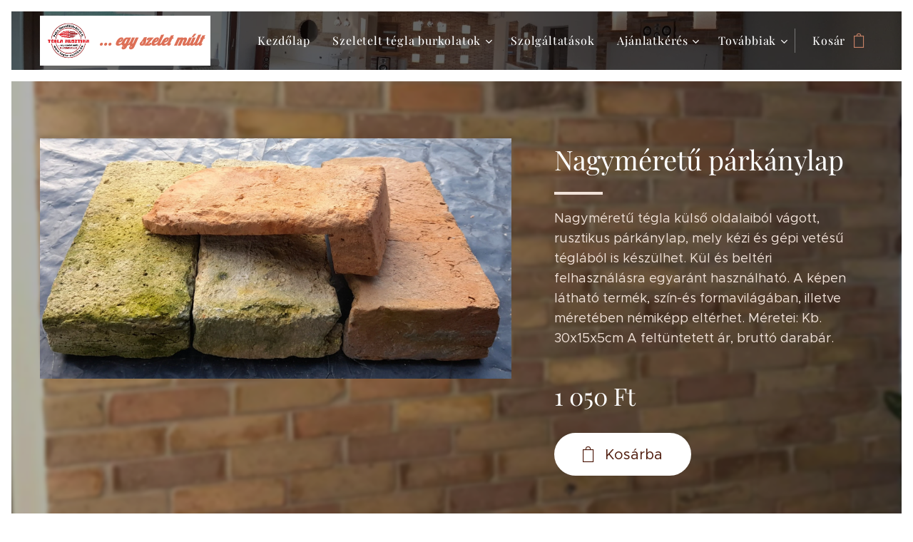

--- FILE ---
content_type: text/html; charset=UTF-8
request_url: https://www.teglarusztika.hu/p/nagymeretu-parkanylap/
body_size: 21129
content:
<!DOCTYPE html>
<html class="no-js" prefix="og: https://ogp.me/ns#" lang="hu">
<head><link rel="preconnect" href="https://duyn491kcolsw.cloudfront.net" crossorigin><link rel="preconnect" href="https://fonts.gstatic.com" crossorigin><meta charset="utf-8"><link rel="icon" href="https://duyn491kcolsw.cloudfront.net/files/2d/2di/2div3h.svg?ph=8065cf14d2" type="image/svg+xml" sizes="any"><link rel="icon" href="https://duyn491kcolsw.cloudfront.net/files/07/07f/07fzq8.svg?ph=8065cf14d2" type="image/svg+xml" sizes="16x16"><link rel="icon" href="https://duyn491kcolsw.cloudfront.net/files/1j/1j3/1j3767.ico?ph=8065cf14d2"><link rel="apple-touch-icon" href="https://duyn491kcolsw.cloudfront.net/files/1j/1j3/1j3767.ico?ph=8065cf14d2"><link rel="icon" href="https://duyn491kcolsw.cloudfront.net/files/1j/1j3/1j3767.ico?ph=8065cf14d2">
    <meta http-equiv="X-UA-Compatible" content="IE=edge">
    <title>Nagyméretű párkánylap</title>
    <meta name="viewport" content="width=device-width,initial-scale=1">
    <meta name="msapplication-tap-highlight" content="no">
    
    <link href="https://duyn491kcolsw.cloudfront.net/files/0r/0rk/0rklmm.css?ph=8065cf14d2" media="print" rel="stylesheet">
    <link href="https://duyn491kcolsw.cloudfront.net/files/2e/2e5/2e5qgh.css?ph=8065cf14d2" media="screen and (min-width:100000em)" rel="stylesheet" data-type="cq" disabled>
    <link rel="stylesheet" href="https://duyn491kcolsw.cloudfront.net/files/45/45b/45boco.css?ph=8065cf14d2"><link rel="stylesheet" href="https://duyn491kcolsw.cloudfront.net/files/4e/4er/4ersdq.css?ph=8065cf14d2" media="screen and (min-width:37.5em)"><link rel="stylesheet" href="https://duyn491kcolsw.cloudfront.net/files/3r/3ra/3rahka.css?ph=8065cf14d2" data-wnd_color_scheme_file=""><link rel="stylesheet" href="https://duyn491kcolsw.cloudfront.net/files/02/02c/02cqw5.css?ph=8065cf14d2" data-wnd_color_scheme_desktop_file="" media="screen and (min-width:37.5em)" disabled=""><link rel="stylesheet" href="https://duyn491kcolsw.cloudfront.net/files/41/41t/41td7g.css?ph=8065cf14d2" data-wnd_additive_color_file=""><link rel="stylesheet" href="https://duyn491kcolsw.cloudfront.net/files/3d/3dz/3dzb9f.css?ph=8065cf14d2" data-wnd_typography_file=""><link rel="stylesheet" href="https://duyn491kcolsw.cloudfront.net/files/01/013/0133ua.css?ph=8065cf14d2" data-wnd_typography_desktop_file="" media="screen and (min-width:37.5em)" disabled=""><script>(()=>{let e=!1;const t=()=>{if(!e&&window.innerWidth>=600){for(let e=0,t=document.querySelectorAll('head > link[href*="css"][media="screen and (min-width:37.5em)"]');e<t.length;e++)t[e].removeAttribute("disabled");e=!0}};t(),window.addEventListener("resize",t),"container"in document.documentElement.style||fetch(document.querySelector('head > link[data-type="cq"]').getAttribute("href")).then((e=>{e.text().then((e=>{const t=document.createElement("style");document.head.appendChild(t),t.appendChild(document.createTextNode(e)),import("https://duyn491kcolsw.cloudfront.net/client/js.polyfill/container-query-polyfill.modern.js").then((()=>{let e=setInterval((function(){document.body&&(document.body.classList.add("cq-polyfill-loaded"),clearInterval(e))}),100)}))}))}))})()</script>
<link rel="preload stylesheet" href="https://duyn491kcolsw.cloudfront.net/files/2m/2m8/2m8msc.css?ph=8065cf14d2" as="style"><meta name="description" content=""><meta name="keywords" content="rusztikus, tégla, apatin, cserép, vágott, szeletelt, burkolat, lábazat, pince, présház, felújítás, fürdőszoba, konyha, nappali, párkányelem, sarokelem, faragott tégla, gravírozott tégla"><meta name="generator" content="Webnode 2"><meta name="apple-mobile-web-app-capable" content="no"><meta name="apple-mobile-web-app-status-bar-style" content="black"><meta name="format-detection" content="telephone=no">

<meta property="og:url" content="https://teglarusztika.hu/p/nagymeretu-parkanylap/"><meta property="og:title" content="Nagyméretű párkánylap"><meta property="og:type" content="article"><meta property="og:site_name" content="Ha szeletelt tégla, akkor: Tégla Rusztika"><meta property="og:image" content="https://8065cf14d2.clvaw-cdnwnd.com/63bf46b2c0c985bf73fa70514f263c54/200000223-8769287695/700/Nagy%20p%C3%A1rk%C3%A1nylap.jpg?ph=8065cf14d2"><meta name="robots" content="index,follow"><link rel="canonical" href="https://www.teglarusztika.hu/p/nagymeretu-parkanylap/"><script>window.checkAndChangeSvgColor=function(c){try{var a=document.getElementById(c);if(a){c=[["border","borderColor"],["outline","outlineColor"],["color","color"]];for(var h,b,d,f=[],e=0,m=c.length;e<m;e++)if(h=window.getComputedStyle(a)[c[e][1]].replace(/\s/g,"").match(/^rgb[a]?\(([0-9]{1,3}),([0-9]{1,3}),([0-9]{1,3})/i)){b="";for(var g=1;3>=g;g++)b+=("0"+parseInt(h[g],10).toString(16)).slice(-2);"0"===b.charAt(0)&&(d=parseInt(b.substr(0,2),16),d=Math.max(16,d),b=d.toString(16)+b.slice(-4));f.push(c[e][0]+"="+b)}if(f.length){var k=a.getAttribute("data-src"),l=k+(0>k.indexOf("?")?"?":"&")+f.join("&");a.src!=l&&(a.src=l,a.outerHTML=a.outerHTML)}}}catch(n){}};</script><script>
		window._gtmDataLayer = window._gtmDataLayer || [];
		(function(w,d,s,l,i){w[l]=w[l]||[];w[l].push({'gtm.start':new Date().getTime(),event:'gtm.js'});
		var f=d.getElementsByTagName(s)[0],j=d.createElement(s),dl=l!='dataLayer'?'&l='+l:'';
		j.async=true;j.src='https://www.googletagmanager.com/gtm.js?id='+i+dl;f.parentNode.insertBefore(j,f);})
		(window,document,'script','_gtmDataLayer','GTM-542MMSL');</script><script src="https://www.googletagmanager.com/gtag/js?id=G-E07VBD2NZN" async></script><script>
						window.dataLayer = window.dataLayer || [];
						function gtag(){
						
						dataLayer.push(arguments);}
						gtag('js', new Date());
						</script><script>gtag('config', 'G-E07VBD2NZN');</script></head>
<body class="l wt-product ac-h ac-s ac-i ac-o ac-n l-default l-d-border b-btn-fr b-btn-s-m b-btn-dso b-btn-bw-2 img-d-r img-t-u img-h-n line-solid b-e-frs lbox-d c-s-n   wnd-fe   wnd-eshop"><noscript>
				<iframe
				 src="https://www.googletagmanager.com/ns.html?id=GTM-542MMSL"
				 height="0"
				 width="0"
				 style="display:none;visibility:hidden"
				 >
				 </iframe>
			</noscript>

<div class="wnd-page l-page cs-orange ac-must t-t-fs-l t-t-fw-m t-t-sp-n t-t-d-s t-s-fs-m t-s-fw-m t-s-sp-n t-s-d-n t-p-fs-m t-p-fw-l t-p-sp-n t-h-fs-m t-h-fw-m t-h-sp-n t-bq-fs-m t-bq-fw-m t-bq-sp-n t-bq-d-q t-btn-fw-l t-nav-fw-l t-pd-fw-l t-nav-tt-n">
    <div class="l-w t cf t-19">
        <div class="l-bg cf">
            <div class="s-bg-l">
                
                
            </div>
        </div>
        <header class="l-h cf">
            <div class="sw cf">
	<div class="sw-c cf"><section data-space="true" class="s s-hn s-hn-default wnd-mt-classic wnd-na-c logo-classic sc-m wnd-background-image  wnd-w-max wnd-nh-m hm-hidden wnd-nav-border wnd-nav-sticky menu-default-underline-grow">
	<div class="s-w">
		<div class="s-o">

			<div class="s-bg">
                <div class="s-bg-l wnd-background-image fx-none bgpos-center-center bgatt-scroll overlay-black">
                    <picture><source type="image/webp" srcset="https://8065cf14d2.clvaw-cdnwnd.com/63bf46b2c0c985bf73fa70514f263c54/200000633-d62ead62f0/700/20210503_185944-4.webp?ph=8065cf14d2 700w, https://8065cf14d2.clvaw-cdnwnd.com/63bf46b2c0c985bf73fa70514f263c54/200000633-d62ead62f0/20210503_185944-4.webp?ph=8065cf14d2 1920w, https://8065cf14d2.clvaw-cdnwnd.com/63bf46b2c0c985bf73fa70514f263c54/200000633-d62ead62f0/20210503_185944-4.webp?ph=8065cf14d2 2x" sizes="100vw" ><img src="https://8065cf14d2.clvaw-cdnwnd.com/63bf46b2c0c985bf73fa70514f263c54/200000065-ca8ccca8cf/20210503_185944.jpg?ph=8065cf14d2" width="1920" height="633" alt="" ></picture>
                    
                </div>
			</div>

			<div class="h-w h-f wnd-fixed">

				<div class="n-l">
					<div class="s-c menu-nav">
						<div class="logo-block">
							<div class="b b-l logo logo-color-inv logo-wb lobster wnd-logo-with-text wnd-iar-1-1 logo-21 b-ls-l" id="wnd_LogoBlock_47823" data-wnd_mvc_type="wnd.fe.LogoBlock">
	<div class="b-l-c logo-content">
		<a class="b-l-link logo-link" href="/home/">

			<div class="b-l-image logo-image">
				<div class="b-l-image-w logo-image-cell">
                    <picture><source type="image/webp" srcset="https://8065cf14d2.clvaw-cdnwnd.com/63bf46b2c0c985bf73fa70514f263c54/200000634-414fa414ff/450/TEGLARUSZTIKA%20LOGO%20-%20FB.webp?ph=8065cf14d2 450w, https://8065cf14d2.clvaw-cdnwnd.com/63bf46b2c0c985bf73fa70514f263c54/200000634-414fa414ff/700/TEGLARUSZTIKA%20LOGO%20-%20FB.webp?ph=8065cf14d2 700w, https://8065cf14d2.clvaw-cdnwnd.com/63bf46b2c0c985bf73fa70514f263c54/200000634-414fa414ff/TEGLARUSZTIKA%20LOGO%20-%20FB.webp?ph=8065cf14d2 1920w" sizes="(min-width: 600px) 450px, (min-width: 360px) calc(100vw * 0.8), 100vw" ><img src="https://8065cf14d2.clvaw-cdnwnd.com/63bf46b2c0c985bf73fa70514f263c54/200000070-603c7603c9/TEGLARUSZTIKA%20LOGO%20-%20FB.jpg?ph=8065cf14d2" alt="" width="1920" height="1920" class="wnd-logo-img" ></picture>
				</div>
			</div>

			

			<div class="b-l-br logo-br"></div>

			<div class="b-l-text logo-text-wrapper">
				<div class="b-l-text-w logo-text">
					<span class="b-l-text-c logo-text-cell"><strong><em>... egy szelet múlt</em></strong></span>
				</div>
			</div>

		</a>
	</div>
</div>
						</div>

						<div id="menu-slider">
							<div id="menu-block">
								<nav id="menu"><div class="menu-font menu-wrapper">
	<a href="#" class="menu-close" rel="nofollow" title="Close Menu"></a>
	<ul role="menubar" aria-label="Menü" class="level-1">
		<li role="none" class="wnd-homepage">
			<a class="menu-item" role="menuitem" href="/home/"><span class="menu-item-text">Kezdőlap</span></a>
			
		</li><li role="none" class="wnd-with-submenu">
			<a class="menu-item" role="menuitem" href="/termekeink/"><span class="menu-item-text">Szeletelt tégla burkolatok</span></a>
			<ul role="menubar" aria-label="Menü" class="level-2">
		<li role="none">
			<a class="menu-item" role="menuitem" href="/rusztikus-szeletek/"><span class="menu-item-text">Rusztikus szeletek</span></a>
			
		</li><li role="none">
			<a class="menu-item" role="menuitem" href="/belso-szeletek/"><span class="menu-item-text">Belső szeletek</span></a>
			
		</li><li role="none">
			<a class="menu-item" role="menuitem" href="/apatin-cserep-termekek/"><span class="menu-item-text">Apatin cserép termékek</span></a>
			
		</li><li role="none">
			<a class="menu-item" role="menuitem" href="/faragott-gravirozott-tegla/"><span class="menu-item-text">Faragott, gravírozott tégla</span></a>
			
		</li><li role="none">
			<a class="menu-item" role="menuitem" href="/sarok-es-parkanyelemek/"><span class="menu-item-text">Sarok-és párkányelemek</span></a>
			
		</li><li role="none">
			<a class="menu-item" role="menuitem" href="/egyeb-termekek/"><span class="menu-item-text">Egyéb termékek</span></a>
			
		</li><li role="none">
			<a class="menu-item" role="menuitem" href="/segedanyagok/"><span class="menu-item-text">Segédanyagok</span></a>
			
		</li>
	</ul>
		</li><li role="none">
			<a class="menu-item" role="menuitem" href="/szolgaltatasok/"><span class="menu-item-text">Szolgáltatások</span></a>
			
		</li><li role="none" class="wnd-with-submenu">
			<a class="menu-item" role="menuitem" href="/ajanlatkeres/"><span class="menu-item-text">Ajánlatkérés</span></a>
			<ul role="menubar" aria-label="Menü" class="level-2">
		<li role="none">
			<a class="menu-item" role="menuitem" href="/osszesitett-kalkulator/"><span class="menu-item-text">Összesitett kalkulátor</span></a>
			
		</li><li role="none">
			<a class="menu-item" role="menuitem" href="/gfaragott-gavirozott-tegla-kalkulator/"><span class="menu-item-text">Faragott, gravírozott tégla kalkulátor</span></a>
			
		</li>
	</ul>
		</li><li role="none" class="wnd-with-submenu">
			<a class="menu-item" role="menuitem" href="/referenciak/"><span class="menu-item-text">Referenciák</span></a>
			<ul role="menubar" aria-label="Menü" class="level-2">
		<li role="none">
			<a class="menu-item" role="menuitem" href="/termekeinkbol-keszult-munkak/"><span class="menu-item-text">Termékeinkből készült munkák</span></a>
			
		</li><li role="none">
			<a class="menu-item" role="menuitem" href="/sajat-kivitelezeseink/"><span class="menu-item-text">Saját kivitelezéseink</span></a>
			
		</li>
	</ul>
		</li><li role="none">
			<a class="menu-item" role="menuitem" href="/kapcsolat/"><span class="menu-item-text">Kapcsolat</span></a>
			
		</li>
	</ul>
	<span class="more-text">Továbbiak</span>
</div></nav>
							</div>
						</div>

						<div class="cart-and-mobile">
							
							<div class="cart cf">
	<div class="cart-content">
		<a href="/cart/">
			<div class="cart-content-link">
				<div class="cart-text"><span>Kosár</span></div>
				<div class="cart-piece-count" data-count="0" data-wnd_cart_part="count">0</div>
				<div class="cart-piece-text" data-wnd_cart_part="text"></div>
				<div class="cart-price" data-wnd_cart_part="price">0 Ft</div>
			</div>
		</a>
	</div>
</div>

							<div id="menu-mobile">
								<a href="#" id="menu-submit"><span></span>Menü</a>
							</div>
						</div>

					</div>
				</div>

			</div>

		</div>
	</div>
</section></div>
</div>
        </header>
        <main class="l-m cf">
            <div class="sw cf">
	<div class="sw-c cf"><section class="s s-hm s-hm-hidden wnd-h-hidden cf sc-w   hn-default"></section><section data-space="true" class="s s-ed cf sc-m wnd-background-image  wnd-w-wider wnd-s-normal wnd-h-auto">
	<div class="s-w cf">
		<div class="s-o s-fs cf">
			<div class="s-bg cf">
                <div class="s-bg-l wnd-background-image fx-blur-light bgpos-center-center bgatt-parallax overlay-black-light">
                    <picture><source type="image/webp" srcset="https://8065cf14d2.clvaw-cdnwnd.com/63bf46b2c0c985bf73fa70514f263c54/200000402-b6931b6934/700/268563521_637821074309335_1392408834129518928_n.webp?ph=8065cf14d2 700w, https://8065cf14d2.clvaw-cdnwnd.com/63bf46b2c0c985bf73fa70514f263c54/200000402-b6931b6934/268563521_637821074309335_1392408834129518928_n.webp?ph=8065cf14d2 1242w, https://8065cf14d2.clvaw-cdnwnd.com/63bf46b2c0c985bf73fa70514f263c54/200000402-b6931b6934/268563521_637821074309335_1392408834129518928_n.webp?ph=8065cf14d2 2x" sizes="100vw" ><img src="https://8065cf14d2.clvaw-cdnwnd.com/63bf46b2c0c985bf73fa70514f263c54/200000401-3264b3264e/268563521_637821074309335_1392408834129518928_n.jpg?ph=8065cf14d2" width="1242" height="1656" alt="" loading="lazy" ></picture>
                    
                </div>
			</div>
			<div class="s-c s-fs cf">
				<div class="b-e b-e-d b b-s cf" data-wnd_product_item="200000530" data-wnd_product_data="{&quot;id&quot;:200000530,&quot;name&quot;:&quot;Nagym\u00e9ret\u0171 p\u00e1rk\u00e1nylap&quot;,&quot;image&quot;:[&quot;https:\/\/8065cf14d2.clvaw-cdnwnd.com\/63bf46b2c0c985bf73fa70514f263c54\/200000223-8769287695\/450\/Nagy%20p%C3%A1rk%C3%A1nylap.jpg?ph=8065cf14d2&quot;,&quot;https:\/\/8065cf14d2.clvaw-cdnwnd.com\/63bf46b2c0c985bf73fa70514f263c54\/200000223-8769287695\/Nagy%20p%C3%A1rk%C3%A1nylap.jpg?ph=8065cf14d2&quot;],&quot;detail_url&quot;:&quot;\/p\/nagymeretu-parkanylap\/&quot;,&quot;category&quot;:&quot;Sarok-\u00e9s p\u00e1rk\u00e1nyelemek&quot;,&quot;list_position&quot;:0,&quot;price&quot;:1050,&quot;comparative_price&quot;:0,&quot;out_of_stock&quot;:false,&quot;availability&quot;:&quot;DO_NOT_SHOW&quot;,&quot;variants&quot;:[],&quot;variants_active&quot;:false}" data-wnd-price-info-template="&lt;span class=&quot;prd-price-info&quot;&gt;&lt;span class=&quot;prd-price-info-c&quot;&gt;{value}&lt;/span&gt;&lt;/span&gt;">
    <form class="cf" action="" method="post" data-wnd_sys_form="add-to-cart">

        <div class="b-e-d-head b-e-d-right">
            <h1 class="b-e-d-title cf"><span class="prd-title">
	<span class="prd-title-c">Nagyméretű párkánylap</span>
</span></h1>
        </div>

        <div class="b-e-d-ribbons cf">
            <span class="prd-label prd-out-of-stock">
	<span class="prd-label-c prd-out-of-stock-c"></span>
</span>
            <span class="prd-label">
	<span class="prd-label-c"></span>
</span>
        </div>

        <div class="b-e-d-gal b-e-d-left">
            <div class="prd-gal cf" id="wnd_ProductGalleryBlock_552963862" data-slideshow="false">
	<div class="prd-gal-c cf">
		<ul class="prd-gal-list cf">
			<li class="prd-gal-photo wnd-orientation-landscape">
				<a class="prd-gal-link litebox" data-litebox-group="gallery" data-litebox-text="" href="https://8065cf14d2.clvaw-cdnwnd.com/63bf46b2c0c985bf73fa70514f263c54/200000223-8769287695/Nagy%20p%C3%A1rk%C3%A1nylap.jpg?ph=8065cf14d2" width="1920" height="978">
					<div class="prd-gal-img cf">
						<div class="prd-gal-img-pos">
                            <picture><source type="image/webp" srcset="https://8065cf14d2.clvaw-cdnwnd.com/63bf46b2c0c985bf73fa70514f263c54/200000224-5d6805d683/450/Nagy%20p%C3%A1rk%C3%A1nylap.webp?ph=8065cf14d2 450w, https://8065cf14d2.clvaw-cdnwnd.com/63bf46b2c0c985bf73fa70514f263c54/200000224-5d6805d683/700/Nagy%20p%C3%A1rk%C3%A1nylap.webp?ph=8065cf14d2 700w, https://8065cf14d2.clvaw-cdnwnd.com/63bf46b2c0c985bf73fa70514f263c54/200000224-5d6805d683/Nagy%20p%C3%A1rk%C3%A1nylap.webp?ph=8065cf14d2 1920w" sizes="(min-width: 768px) 60vw, 100vw" ><img src="https://8065cf14d2.clvaw-cdnwnd.com/63bf46b2c0c985bf73fa70514f263c54/200000223-8769287695/Nagy%20p%C3%A1rk%C3%A1nylap.jpg?ph=8065cf14d2" alt="" width="1920" height="978" loading="lazy" ></picture>
						</div>
					</div>
					<div class="prd-gal-title cf"><span></span></div>
				</a>
			</li>
		</ul>
	</div>

	<div class="prd-gal-nav dots cf">
		<div class="prd-gal-nav-arrow-prev prd-gal-nav-arrow">
			<div class="prd-gal-nav-arrow-submit"></div>
		</div>

		<div class="prd-gal-nav-c dots-content cf"></div>

		<div class="prd-gal-nav-arrow-next prd-gal-nav-arrow">
			<div class="prd-gal-nav-arrow-submit"></div>
		</div>
	</div>

	
</div>
        </div>

        <div class="b-e-d-c b-e-d-right">
            <div class="b-text text prd-text">
	<div class="prd-text-c"><p>Nagyméretű tégla külső oldalaiból vágott, rusztikus párkánylap, mely kézi és gépi vetésű téglából is készülhet. Kül és beltéri felhasználásra egyaránt használható. A képen látható termék, szín-és formavilágában, illetve méretében némiképp eltérhet. Méretei: Kb. 30x15x5cm A feltüntetett ár, bruttó darabár. <br></p></div>
</div>
            
            <div class="b-e-d-price cf">
                <span class="prd-price">
	<span class="prd-price-pref-text wnd-product-prefix-text"></span><span class="prd-price-pref"></span><span class="prd-price-c wnd-product-price">1&nbsp;050</span><span class="prd-price-suf">&nbsp;Ft</span><span class="prd-price-suf-text wnd-product-suffix-text"></span>
</span>
                <span class="prd-price prd-price-com wnd-product-comparative-price-area wnd-empty" style="display:none">
	<span class="prd-price-pref"></span><span class="prd-price-c wnd-product-comparative-price-content">0</span><span class="prd-price-suf">&nbsp;Ft</span>
</span>
            </div>
            <div class="b-e-d-price b-e-d-price-info" data-wnd-identifier="wnd-price-info-container">
                
                
                
                
                
            </div>
            <div class="b-e-d-stock b-e-d-stock-info" data-wnd-identifier="wnd-stock-info-container">
                <span class="prd-stock-info" data-wnd-identifier="wnd-stock-info">
    <span class="wt-bold"></span>
</span>
            </div>

            <div class="b-e-d-submit cf">
                <div class="prd-crt b-btn b-btn-3 b-btn-atc b-btn-i-left b-btn-i-atc wnd-fixed cf">
                    <button class="b-btn-l b-btn-fixed" type="submit" name="send" value="wnd_ProductDetailFormBlock_937643558" disabled data-wnd_add_to_cart_button>
                        <span class="b-btn-t">Kosárba</span>
                        <span class="b-btn-a-l">
							<span class="loader"></span>
						</span>
                        <span class="b-btn-a-a">
							<span class="checked"></span>
							Hozzáadva a kosárhoz
						</span>
                        <span class="b-btn-ofs">Nincs raktáron</span>
                    </button>
                </div>
            </div>
        </div>

        <input type="hidden" name="id" value="200000530">

    </form>
</div>
				<div class="ez cf wnd-no-cols">
	<div class="ez-c"><div class="b b-text cf">
	<div class="b-c b-text-c b-s b-s-t60 b-s-b60 b-cs cf"></div>
</div></div>
</div>
			</div>
		</div>
	</div>
</section></div>
</div>
        </main>
        <footer class="l-f cf">
            <div class="sw cf">
	<div class="sw-c cf"><section data-wn-border-element="s-f-border" class="s s-f s-f-edit sc-m wnd-background-image  wnd-w-wide wnd-s-high wnd-h-auto">
	<div class="s-w">
		<div class="s-o">
			<div class="s-bg">
                <div class="s-bg-l wnd-background-image fx-none bgpos-center-center bgatt-scroll overlay-black-light">
                    <picture><source type="image/webp" srcset="https://8065cf14d2.clvaw-cdnwnd.com/63bf46b2c0c985bf73fa70514f263c54/200000633-d62ead62f0/700/20210503_185944-4.webp?ph=8065cf14d2 700w, https://8065cf14d2.clvaw-cdnwnd.com/63bf46b2c0c985bf73fa70514f263c54/200000633-d62ead62f0/20210503_185944-4.webp?ph=8065cf14d2 1920w, https://8065cf14d2.clvaw-cdnwnd.com/63bf46b2c0c985bf73fa70514f263c54/200000633-d62ead62f0/20210503_185944-4.webp?ph=8065cf14d2 2x" sizes="100vw" ><img src="https://8065cf14d2.clvaw-cdnwnd.com/63bf46b2c0c985bf73fa70514f263c54/200000065-ca8ccca8cf/20210503_185944.jpg?ph=8065cf14d2" width="1920" height="633" alt="" loading="lazy" ></picture>
                    
                </div>
			</div>
			<div class="s-f-ez">
				<div class="s-c s-f-border">
					<div>
						<div class="ez cf">
	<div class="ez-c"><div class="b b-text cf">
	<div class="b-c b-text-c b-s b-s-t60 b-s-b60 b-cs cf"><p class=""></p><h2 class="wnd-align-center"><em><font class="wsw-02 wnd-font-size-120" style=""><strong>Mai burkolat a múltból...ahogy szeretnéd.</strong></font></em></h2><h2 class="wnd-align-center"><em><strong><font class="wsw-02 wnd-font-size-120">Telefon: 06706061589</font></strong></em></h2><h1 class="wnd-align-center"><em style=""><font class="wsw-02 wnd-font-size-70" style=""><strong>E-mail: info@teglarusztika.hu</strong></font></em></h1><p></p>
</div>
</div><div class="cw cf">
	<div class="cw-c cf"><div class="c cf" style="width:25%;">
	<div class="c-c cf"><div class="b b-s b-s-t150 b-s-b150 b-btn b-btn-file b-btn-i-left b-btn-5 wnd-align-center">
	<div class="b-btn-c">
		<a class="b-btn-l" href="https://8065cf14d2.clvaw-cdnwnd.com/63bf46b2c0c985bf73fa70514f263c54/200000764-7a3c97a3cd/Impresszum_T%C3%A9glaRusztika.docx?ph=8065cf14d2" target="_blank">
			<span class="b-btn-t">Impresszum</span>
		</a>
	</div>
</div></div>
</div><div class="c cf" style="width:25%;">
	<div class="c-c cf"><div class="b b-s b-s-t150 b-s-b150 b-btn b-btn-file b-btn-i-left b-btn-5 wnd-align-center">
	<div class="b-btn-c">
		<a class="b-btn-l" href="https://8065cf14d2.clvaw-cdnwnd.com/63bf46b2c0c985bf73fa70514f263c54/200000765-c3719c371c/Adatkezel%C3%A9sinyilvatkozat_T%C3%A9glaRusztika.docx?ph=8065cf14d2" target="_blank">
			<span class="b-btn-t">Adatkezelési nyilatkozat</span>
		</a>
	</div>
</div></div>
</div><div class="c cf" style="width:25%;">
	<div class="c-c cf"><div class="b b-s b-s-t150 b-s-b150 b-btn b-btn-file b-btn-i-left b-btn-5">
	<div class="b-btn-c">
		<a class="b-btn-l" href="https://8065cf14d2.clvaw-cdnwnd.com/63bf46b2c0c985bf73fa70514f263c54/200000766-cc462cc464/%C3%81ltal%C3%A1nosszerz%C5%91d%C3%A9sifelt%C3%A9telek_T%C3%A9glaRusztika.docx?ph=8065cf14d2" target="_blank">
			<span class="b-btn-t">ÁSZF</span>
		</a>
	</div>
</div></div>
</div><div class="c cf" style="width:25%;">
	<div class="c-c cf"><div class="b b-s b-s-t150 b-s-b150 b-btn b-btn-file b-btn-i-left b-btn-5 wnd-align-center">
	<div class="b-btn-c">
		<a class="b-btn-l" href="https://8065cf14d2.clvaw-cdnwnd.com/63bf46b2c0c985bf73fa70514f263c54/200000767-322d4322d6/S%C3%BCtik_T%C3%A9glaRusztika.docx?ph=8065cf14d2" target="_blank">
			<span class="b-btn-t">Sütik</span>
		</a>
	</div>
</div></div>
</div></div>
</div></div>
</div>
					</div>
				</div>
			</div>
			<div class="s-c s-f-l-w">
				<div class="s-f-l b-s b-s-t0 b-s-b0">
					<div class="s-f-l-c s-f-l-c-first">
						<div class="s-f-sf">
                            <span class="sf b">
<span class="sf-content sf-c link"></span>
</span>
                            
                            
                            
                            
						</div>
					</div>
					<div class="s-f-l-c s-f-l-c-last">
						<div class="s-f-lang lang-select cf">
	
</div>
					</div>
                    <div class="s-f-l-c s-f-l-c-currency">
                        <div class="s-f-ccy ccy-select cf">
	
</div>
                    </div>
				</div>
			</div>
		</div>
	</div>
	<div class="s-f-bg-stripe"></div>
</section></div>
</div>
        </footer>
    </div>
    
</div>


<script src="https://duyn491kcolsw.cloudfront.net/files/3n/3no/3nov38.js?ph=8065cf14d2" crossorigin="anonymous" type="module"></script><script>document.querySelector(".wnd-fe")&&[...document.querySelectorAll(".c")].forEach((e=>{const t=e.querySelector(".b-text:only-child");t&&""===t.querySelector(".b-text-c").innerText&&e.classList.add("column-empty")}))</script>


<script src="https://duyn491kcolsw.cloudfront.net/client.fe/js.compiled/lang.hu.2092.js?ph=8065cf14d2" crossorigin="anonymous"></script><script src="https://duyn491kcolsw.cloudfront.net/client.fe/js.compiled/compiled.multi.2-2198.js?ph=8065cf14d2" crossorigin="anonymous"></script><script>var wnd = wnd || {};wnd.$data = {"image_content_items":{"wnd_ThumbnailBlock_1":{"id":"wnd_ThumbnailBlock_1","type":"wnd.pc.ThumbnailBlock"},"wnd_HeaderSection_header_main_401916716":{"id":"wnd_HeaderSection_header_main_401916716","type":"wnd.pc.HeaderSection"},"wnd_ImageBlock_977591518":{"id":"wnd_ImageBlock_977591518","type":"wnd.pc.ImageBlock"},"wnd_Section_eshop_product_detail_574286685":{"id":"wnd_Section_eshop_product_detail_574286685","type":"wnd.pc.Section"},"wnd_ProductGalleryBlock_552963862":{"id":"wnd_ProductGalleryBlock_552963862","type":"wnd.pc.ProductGalleryBlock"},"wnd_ProductPhotoImageBlock_128251794":{"id":"wnd_ProductPhotoImageBlock_128251794","type":"wnd.pc.ProductPhotoImageBlock"},"wnd_LogoBlock_47823":{"id":"wnd_LogoBlock_47823","type":"wnd.pc.LogoBlock"},"wnd_FooterSection_footer_308019":{"id":"wnd_FooterSection_footer_308019","type":"wnd.pc.FooterSection"}},"svg_content_items":{"wnd_ImageBlock_977591518":{"id":"wnd_ImageBlock_977591518","type":"wnd.pc.ImageBlock"},"wnd_LogoBlock_47823":{"id":"wnd_LogoBlock_47823","type":"wnd.pc.LogoBlock"}},"content_items":[],"eshopSettings":{"ESHOP_SETTINGS_DISPLAY_PRICE_WITHOUT_VAT":false,"ESHOP_SETTINGS_DISPLAY_ADDITIONAL_VAT":false,"ESHOP_SETTINGS_DISPLAY_SHIPPING_COST":false},"project_info":{"isMultilanguage":false,"isMulticurrency":false,"eshop_tax_enabled":"1","country_code":"hu","contact_state":null,"eshop_tax_type":"VAT","eshop_discounts":false,"graphQLURL":"https:\/\/teglarusztika.hu\/servers\/graphql\/","iubendaSettings":{"cookieBarCode":"","cookiePolicyCode":"","privacyPolicyCode":"","termsAndConditionsCode":""}}};</script><script>wnd.$system = {"fileSystemType":"aws_s3","localFilesPath":"https:\/\/www.teglarusztika.hu\/_files\/","awsS3FilesPath":"https:\/\/8065cf14d2.clvaw-cdnwnd.com\/63bf46b2c0c985bf73fa70514f263c54\/","staticFiles":"https:\/\/duyn491kcolsw.cloudfront.net\/files","isCms":false,"staticCDNServers":["https:\/\/duyn491kcolsw.cloudfront.net\/"],"fileUploadAllowExtension":["jpg","jpeg","jfif","png","gif","bmp","ico","svg","webp","tiff","pdf","doc","docx","ppt","pptx","pps","ppsx","odt","xls","xlsx","txt","rtf","mp3","wma","wav","ogg","amr","flac","m4a","3gp","avi","wmv","mov","mpg","mkv","mp4","mpeg","m4v","swf","gpx","stl","csv","xml","txt","dxf","dwg","iges","igs","step","stp"],"maxUserFormFileLimit":4194304,"frontendLanguage":"hu","backendLanguage":"hu","frontendLanguageId":"1","page":{"id":50000003,"identifier":"p","template":{"id":200000113,"styles":{"background":{"default":null},"additiveColor":"ac-must","scheme":"cs-orange","acSubheadings":true,"acIcons":true,"lineStyle":"line-solid","imageTitle":"img-t-u","imageHover":"img-h-n","imageStyle":"img-d-r","buttonDecoration":"b-btn-dso","buttonStyle":"b-btn-fr","buttonSize":"b-btn-s-m","buttonBorders":"b-btn-bw-2","lightboxStyle":"lbox-d","typography":"t-19_new","acHeadings":true,"acOthers":true,"eshopGridItemAlign":"b-e-c","eshopGridItemStyle":"b-e-frs","formStyle":"rounded","menuStyle":"menu-default-underline-grow","menuType":"wnd-mt-classic","columnSpaces":"c-s-n","layoutType":"l-default","layoutDecoration":"l-d-border","sectionWidth":"wnd-w-wider","sectionSpace":"wnd-s-normal","acMenu":true,"buttonWeight":"t-btn-fw-l","productWeight":"t-pd-fw-l","menuWeight":"t-nav-fw-l","headerType":"default","searchStyle":"","headerBarStyle":"hb-on","typoTitleSizes":"t-t-fs-l","typoTitleWeights":"t-t-fw-m","typoTitleSpacings":"t-t-sp-n","typoTitleDecorations":"t-t-d-s","typoHeadingSizes":"t-h-fs-m","typoHeadingWeights":"t-h-fw-m","typoHeadingSpacings":"t-h-sp-n","typoSubtitleSizes":"t-s-fs-m","typoSubtitleWeights":"t-s-fw-m","typoSubtitleSpacings":"t-s-sp-n","typoSubtitleDecorations":"t-s-d-n","typoParagraphSizes":"t-p-fs-m","typoParagraphWeights":"t-p-fw-l","typoParagraphSpacings":"t-p-sp-n","typoBlockquoteSizes":"t-bq-fs-m","typoBlockquoteWeights":"t-bq-fw-m","typoBlockquoteSpacings":"t-bq-sp-n","typoBlockquoteDecorations":"t-bq-d-q","menuTextTransform":"t-nav-tt-n"}},"layout":"product_detail","name":"Nagym\u00e9ret\u0171 p\u00e1rk\u00e1nylap","html_title":"Nagym\u00e9ret\u0171 p\u00e1rk\u00e1nylap","language":"hu","langId":1,"isHomepage":false,"meta_description":"","meta_keywords":"rusztikus, t\u00e9gla, apatin, cser\u00e9p, v\u00e1gott, szeletelt, burkolat, l\u00e1bazat, pince, pr\u00e9sh\u00e1z, fel\u00faj\u00edt\u00e1s, f\u00fcrd\u0151szoba, konyha, nappali, p\u00e1rk\u00e1nyelem, sarokelem, faragott t\u00e9gla, grav\u00edrozott t\u00e9gla ","header_code":null,"footer_code":null,"styles":null,"countFormsEntries":[]},"listingsPrefix":"\/l\/","productPrefix":"\/p\/","cartPrefix":"\/cart\/","checkoutPrefix":"\/checkout\/","searchPrefix":"\/search\/","isCheckout":false,"isEshop":true,"hasBlog":false,"isProductDetail":true,"isListingDetail":false,"listing_page":[],"hasEshopAnalytics":false,"gTagId":"G-E07VBD2NZN","gAdsId":null,"format":{"be":{"DATE_TIME":{"mask":"%Y.%m.%d %H:%M","regexp":"^(([0-9]{1,4}\\.(0?[1-9]|1[0-2])\\.(0?[1-9]|[1,2][0-9]|3[0,1]))(( [0-1][0-9]| 2[0-3]):[0-5][0-9])?|(([0-9]{4}(0[1-9]|1[0-2])(0[1-9]|[1,2][0-9]|3[0,1])(0[0-9]|1[0-9]|2[0-3])[0-5][0-9][0-5][0-9])))?$"},"DATE":{"mask":"%Y.%m.%d","regexp":"^([0-9]{1,4}\\.(0?[1-9]|1[0-2])\\.(0?[1-9]|[1,2][0-9]|3[0,1]))$"},"CURRENCY":{"mask":{"point":",","thousands":".","decimals":0,"mask":"%s","zerofill":true}}},"fe":{"DATE_TIME":{"mask":"%Y.%m.%d %H:%M","regexp":"^(([0-9]{1,4}\\.(0?[1-9]|1[0-2])\\.(0?[1-9]|[1,2][0-9]|3[0,1]))(( [0-1][0-9]| 2[0-3]):[0-5][0-9])?|(([0-9]{4}(0[1-9]|1[0-2])(0[1-9]|[1,2][0-9]|3[0,1])(0[0-9]|1[0-9]|2[0-3])[0-5][0-9][0-5][0-9])))?$"},"DATE":{"mask":"%Y.%m.%d","regexp":"^([0-9]{1,4}\\.(0?[1-9]|1[0-2])\\.(0?[1-9]|[1,2][0-9]|3[0,1]))$"},"CURRENCY":{"mask":{"point":",","thousands":".","decimals":0,"mask":"%s","zerofill":true}}}},"e_product":{"id":200001109,"workingId":200000530,"name":"Nagym\u00e9ret\u0171 p\u00e1rk\u00e1nylap","identifier":"nagymeretu-parkanylap","meta_description":"","meta_keywords":"rusztikus, t\u00e9gla, apatin, cser\u00e9p, v\u00e1gott, szeletelt, burkolat, l\u00e1bazat, pince, pr\u00e9sh\u00e1z, fel\u00faj\u00edt\u00e1s, f\u00fcrd\u0151szoba, konyha, nappali, p\u00e1rk\u00e1nyelem, sarokelem, faragott t\u00e9gla, grav\u00edrozott t\u00e9gla ","html_title":"Nagym\u00e9ret\u0171 p\u00e1rk\u00e1nylap","styles":null,"content_items":{"wnd_PerexBlock_1":{"type":"wnd.pc.PerexBlock","id":"wnd_PerexBlock_1","context":"page","text":""},"wnd_ThumbnailBlock_1":{"type":"wnd.pc.ThumbnailBlock","id":"wnd_ThumbnailBlock_1","context":"page","style":{"background":{"default":{"default":"wnd-background-image"},"overlays":[]},"backgroundSettings":{"default":{"default":{"id":200000223,"src":"200000223-8769287695\/Nagy p\u00e1rk\u00e1nylap.jpg","dataType":"filesystem_files","width":1920,"height":978,"mediaType":"myImages","mime":"","alternatives":{"image\/webp":{"id":"200000224","src":"200000224-5d6805d683\/Nagy p\u00e1rk\u00e1nylap.webp","dataType":"filesystem_files","width":1920,"height":978,"mime":""}}}}}},"refs":{"filesystem_files":[{"filesystem_files.id":200000223}]}},"wnd_HeaderSection_header_main_401916716":{"type":"wnd.pc.HeaderSection","contentIdentifier":"header_main","id":"wnd_HeaderSection_header_main_401916716","context":"page","content":{"default":[],"editzone":["wnd_EditZone_759640017"],"no_claim":[],"one_claim":["wnd_StyledInlineTextBlock_90465684"],"one_claim_button":["wnd_StyledInlineTextBlock_90465684","wnd_ButtonBlock_35121952"],"one_claim_box":["wnd_StyledInlineTextBlock_90465684"],"one_claim_button_box":["wnd_StyledInlineTextBlock_90465684","wnd_ButtonBlock_35121952"],"button":["wnd_ButtonBlock_35121952"],"button_box":["wnd_ButtonBlock_35121952"],"two_claims":["wnd_StyledInlineTextBlock_90465684","wnd_StyledInlineTextBlock_8137520"],"two_claims_button":["wnd_StyledInlineTextBlock_90465684","wnd_StyledInlineTextBlock_8137520","wnd_ButtonBlock_35121952"],"two_claims_box":["wnd_StyledInlineTextBlock_90465684","wnd_StyledInlineTextBlock_8137520"],"two_claims_button_box":["wnd_StyledInlineTextBlock_90465684","wnd_StyledInlineTextBlock_8137520","wnd_ButtonBlock_35121952"],"three_claims":["wnd_StyledInlineTextBlock_90465684","wnd_StyledInlineTextBlock_8137520","wnd_StyledInlineTextBlock_872522951"],"three_claims_button":["wnd_StyledInlineTextBlock_90465684","wnd_StyledInlineTextBlock_8137520","wnd_StyledInlineTextBlock_872522951","wnd_ButtonBlock_35121952"],"three_claims_box":["wnd_StyledInlineTextBlock_90465684","wnd_StyledInlineTextBlock_8137520","wnd_StyledInlineTextBlock_872522951"],"three_claims_button_box":["wnd_StyledInlineTextBlock_90465684","wnd_StyledInlineTextBlock_8137520","wnd_StyledInlineTextBlock_872522951","wnd_ButtonBlock_35121952"]},"contentMap":{"wnd.pc.EditZone":{"header-content":"wnd_EditZone_759640017"},"wnd.pc.StyledInlineTextBlock":{"big-claim":"wnd_StyledInlineTextBlock_90465684","small-claim":"wnd_StyledInlineTextBlock_8137520","quote-claim":"wnd_StyledInlineTextBlock_872522951"},"wnd.pc.ButtonBlock":{"header-main-button":"wnd_ButtonBlock_35121952"}},"style":{"sectionColor":{"default":"sc-w"},"sectionWidth":{"default":"wnd-w-wide"},"sectionSpace":{"default":"wnd-s-normal"},"sectionHeight":{"default":"wnd-h-70"},"sectionPosition":{"default":"wnd-p-cc"}},"variant":{"default":"default"}},"wnd_EditZone_759640017":{"type":"wnd.pc.EditZone","id":"wnd_EditZone_759640017","context":"page","content":["wnd_ContentZoneColWrapper_53606172"]},"wnd_ContentZoneColWrapper_53606172":{"type":"wnd.pc.ContentZoneColWrapper","id":"wnd_ContentZoneColWrapper_53606172","context":"page","content":["wnd_ContentZoneCol_467262196","wnd_ContentZoneCol_700008200"],"widthPercentage":0.081},"wnd_ContentZoneCol_467262196":{"type":"wnd.pc.ContentZoneCol","id":"wnd_ContentZoneCol_467262196","context":"page","content":["wnd_ImageBlock_977591518"],"style":{"width":48.461}},"wnd_ImageBlock_977591518":{"type":"wnd.pc.ImageBlock","id":"wnd_ImageBlock_977591518","context":"page","variant":"default","description":"","link":"","style":{"paddingBottom":69.11,"margin":{"left":0,"right":0},"float":"","clear":"none","width":50},"shape":"img-s-n","image":{"id":"2z4jf3","dataType":"static_server","style":{"left":0,"top":0,"width":100,"height":100,"position":"absolute"},"ratio":{"horizontal":2,"vertical":2},"size":{"width":900,"height":622},"src":"\/2z\/2z4\/2z4jf3.jpg","mime":"image\/jpeg","alternatives":[]}},"wnd_ContentZoneCol_700008200":{"type":"wnd.pc.ContentZoneCol","id":"wnd_ContentZoneCol_700008200","context":"page","content":["wnd_TextBlock_24051122","wnd_ButtonBlock_975653036"],"style":{"width":51.539}},"wnd_TextBlock_24051122":{"type":"wnd.pc.TextBlock","id":"wnd_TextBlock_24051122","context":"page","code":"\u003Ch1\u003E\u003Cstrong\u003EKiemelt c\u00edm\u003C\/strong\u003E\u003C\/h1\u003E\n\n\u003Ch3\u003EItt add meg az alc\u00edmet\u003C\/h3\u003E\n\n\u003Cp\u003EItt kezd\u0151dhet a sz\u00f6veged. Kattints ide, \u00e9s kezdheted is az \u00edr\u00e1st.\u0026nbsp;Labore et dolore magnam aliquam quaerat voluptatem ut enim ad minima veniam quis nostrum exercitationem ullam corporis suscipit laboriosam nisi ut aliquid ex ea commodi consequatur quis autem vel eum iure reprehenderit qui in ea.\u003C\/p\u003E\n"},"wnd_ButtonBlock_975653036":{"type":"wnd.pc.ButtonBlock","id":"wnd_ButtonBlock_975653036","context":"page","code":"L\u00e9pj vel\u00fcnk kapcsolatba","link":"\/","open_in_new_window":0,"style":{"class":"","cssClasses":{"color":"b-btn-3","align":"wnd-align-left"}}},"wnd_StyledInlineTextBlock_90465684":{"type":"wnd.pc.StyledInlineTextBlock","id":"wnd_StyledInlineTextBlock_90465684","context":"page","code":"\u003Cstrong\u003EKiemelt c\u00edm\u003C\/strong\u003E","style":{"class":"","cssClasses":{"color":"claim-default claim-nb","fontSize":"","fontFamily":"fira-sans","size":"claim-72"}}},"wnd_StyledInlineTextBlock_8137520":{"type":"wnd.pc.StyledInlineTextBlock","id":"wnd_StyledInlineTextBlock_8137520","context":"page","code":"Itt add meg az alc\u00edmet","style":{"class":"","cssClasses":{"color":"claim-beside claim-nb","fontSize":"","fontFamily":"pt-serif","size":"claim-26"}}},"wnd_StyledInlineTextBlock_872522951":{"type":"wnd.pc.StyledInlineTextBlock","id":"wnd_StyledInlineTextBlock_872522951","context":"page","code":"\u003Cem\u003E\u0022Itt add meg szlogenedet\u0022\u003C\/em\u003E","style":{"class":"","cssClasses":{"color":"claim-default claim-nb","fontSize":"","fontFamily":"cormorant","size":"claim-46"}}},"wnd_ButtonBlock_35121952":{"type":"wnd.pc.ButtonBlock","id":"wnd_ButtonBlock_35121952","context":"page","code":"Kattints ide","link":"","open_in_new_window":0,"style":{"class":"","cssClasses":{"color":"b-btn-3"}}},"wnd_Section_eshop_product_detail_574286685":{"type":"wnd.pc.Section","contentIdentifier":"eshop_product_detail","id":"wnd_Section_eshop_product_detail_574286685","context":"page","content":{"default":["wnd_EditZone_115084960","wnd_ProductDetailFormBlock_937643558"],"default_box":["wnd_EditZone_115084960","wnd_ProductDetailFormBlock_937643558"]},"contentMap":{"wnd.pc.EditZone":{"master-01":"wnd_EditZone_115084960"},"wnd.pc.ProductDetailFormBlock":{"product-01":"wnd_ProductDetailFormBlock_937643558"}},"style":{"sectionColor":{"default":"sc-m"},"sectionWidth":{"default":"wnd-w-wider"},"sectionSpace":{"default":"wnd-s-normal"},"sectionHeight":{"default":"wnd-h-auto"},"sectionPosition":{"default":"wnd-p-cc"},"background":{"default":{"default":"wnd-background-image"},"effects":{"default":"fx-blur-light"},"overlays":{"default":"overlay-black-light"},"position":{"default":"bgpos-center-center"},"attachment":{"default":"bgatt-parallax"}},"backgroundSettings":{"default":{"default":{"id":200000401,"src":"200000401-3264b3264e\/268563521_637821074309335_1392408834129518928_n.jpg","dataType":"filesystem_files","mime":"image\/jpeg","mediaType":"myImages","width":1242,"height":1656,"alternatives":{"image\/webp":{"id":200000402,"src":"200000402-b6931b6934\/268563521_637821074309335_1392408834129518928_n.webp","dataType":"filesystem_files","mime":"image\/webp","mediaType":"myImages","width":1242,"height":1656}},"effectDefinition":{"type":"fx-blur-light","parent":{"id":200000401,"src":"200000401-3264b3264e\/268563521_637821074309335_1392408834129518928_n.jpg","mime":"image\/jpeg","dataType":"filesystem_files","mediaType":"myImages","width":1242,"height":1656}}}}}},"variant":{"default":"default"},"refs":{"filesystem_files":[{"filesystem_files.id":200000401}]},"brightness":0.34},"wnd_ProductDetailFormBlock_937643558":{"type":"wnd.pc.ProductDetailFormBlock","id":"wnd_ProductDetailFormBlock_937643558","context":"page","contentMap":{"wnd.pc.ProductSubmitBlock":{"submit":"wnd_ProductSubmitBlock_683965789"},"wnd.pc.ProductTitleBlock":{"name":"wnd_ProductTitleBlock_285644344"},"wnd.pc.ProductDescriptionBlock":{"description":"wnd_ProductDescriptionBlock_286728161"},"wnd.pc.ProductPriceBlock":{"price":"wnd_ProductPriceBlock_697641649"},"wnd.pc.ProductComparativePriceBlock":{"comparative-price":"wnd_ProductComparativePriceBlock_559464400"},"wnd.pc.ProductRibbonBlock":{"ribbon":"wnd_ProductRibbonBlock_28976362"},"wnd.pc.ProductOutOfStockBlock":{"out-of-stock":"wnd_ProductOutOfStockBlock_229556270"},"wnd.pc.ProductGalleryBlock":{"productgallery":"wnd_ProductGalleryBlock_552963862"},"wnd.pc.ProductVariantsBlock":{"variants":"wnd_ProductVariantsBlock_821397184"}},"action":{"type":"message","message":"","target":""},"email":"","content":{"default":["wnd_ProductSubmitBlock_683965789","wnd_ProductTitleBlock_285644344","wnd_ProductDescriptionBlock_286728161","wnd_ProductPriceBlock_697641649","wnd_ProductComparativePriceBlock_559464400","wnd_ProductRibbonBlock_28976362","wnd_ProductOutOfStockBlock_229556270","wnd_ProductGalleryBlock_552963862","wnd_ProductVariantsBlock_821397184"],"rounded":["wnd_ProductSubmitBlock_683965789","wnd_ProductTitleBlock_285644344","wnd_ProductDescriptionBlock_286728161","wnd_ProductPriceBlock_697641649","wnd_ProductComparativePriceBlock_559464400","wnd_ProductRibbonBlock_28976362","wnd_ProductOutOfStockBlock_229556270","wnd_ProductGalleryBlock_552963862","wnd_ProductVariantsBlock_821397184"],"space":["wnd_ProductSubmitBlock_683965789","wnd_ProductTitleBlock_285644344","wnd_ProductDescriptionBlock_286728161","wnd_ProductPriceBlock_697641649","wnd_ProductComparativePriceBlock_559464400","wnd_ProductRibbonBlock_28976362","wnd_ProductOutOfStockBlock_229556270","wnd_ProductGalleryBlock_552963862","wnd_ProductVariantsBlock_821397184"],"light":["wnd_ProductSubmitBlock_683965789","wnd_ProductTitleBlock_285644344","wnd_ProductDescriptionBlock_286728161","wnd_ProductPriceBlock_697641649","wnd_ProductComparativePriceBlock_559464400","wnd_ProductRibbonBlock_28976362","wnd_ProductOutOfStockBlock_229556270","wnd_ProductGalleryBlock_552963862","wnd_ProductVariantsBlock_821397184"]}},"wnd_ProductSubmitBlock_683965789":{"type":"wnd.pc.ProductSubmitBlock","id":"wnd_ProductSubmitBlock_683965789","context":"page","style":{"class":""},"code":"KOS\u00c1RBA"},"wnd_ProductTitleBlock_285644344":{"type":"wnd.pc.ProductTitleBlock","id":"wnd_ProductTitleBlock_285644344","context":"page","refDataType":"e_product","refDataKey":"e_product.name"},"wnd_ProductDescriptionBlock_286728161":{"type":"wnd.pc.ProductDescriptionBlock","id":"wnd_ProductDescriptionBlock_286728161","context":"page","refDataType":"e_product","refDataKey":"e_product.description"},"wnd_ProductPriceBlock_697641649":{"type":"wnd.pc.ProductPriceBlock","id":"wnd_ProductPriceBlock_697641649","context":"page","refDataType":"e_product","refDataKey":"e_product.price"},"wnd_ProductComparativePriceBlock_559464400":{"type":"wnd.pc.ProductComparativePriceBlock","id":"wnd_ProductComparativePriceBlock_559464400","context":"page","refDataType":"e_product","refDataKey":"e_product.sale_price"},"wnd_ProductRibbonBlock_28976362":{"type":"wnd.pc.ProductRibbonBlock","id":"wnd_ProductRibbonBlock_28976362","context":"page","refDataType":"e_product","refDataKey":"e_product.ribbon"},"wnd_ProductOutOfStockBlock_229556270":{"type":"wnd.pc.ProductOutOfStockBlock","id":"wnd_ProductOutOfStockBlock_229556270","context":"page","refDataType":"e_product","refDataKey":"e_product.out_of_stock"},"wnd_ProductGalleryBlock_552963862":{"type":"wnd.pc.ProductGalleryBlock","id":"wnd_ProductGalleryBlock_552963862","context":"page","content":["wnd_ProductPhotoImageBlock_128251794"],"variant":"default","limit":20},"wnd_ProductVariantsBlock_821397184":{"type":"wnd.pc.ProductVariantsBlock","id":"wnd_ProductVariantsBlock_821397184","context":"page","content":[]},"wnd_ProductPhotoImageBlock_128251794":{"type":"wnd.pc.ProductPhotoImageBlock","id":"wnd_ProductPhotoImageBlock_128251794","context":"page","description":"","image":{"id":200000223,"src":"200000223-8769287695\/Nagy p\u00e1rk\u00e1nylap.jpg","dataType":"filesystem_files","width":1920,"height":978,"mime":"","alternatives":{"image\/webp":{"id":"200000224","src":"200000224-5d6805d683\/Nagy p\u00e1rk\u00e1nylap.webp","dataType":"filesystem_files","width":1920,"height":978,"mime":"image\/webp"}}},"refs":{"filesystem_files":[{"filesystem_files.id":200000223}]}}},"localised_content_items":{"wnd_SectionWrapper_1_main":{"type":"wnd.pc.SectionWrapper","id":"wnd_SectionWrapper_1_main","context":"localised","content":["wnd_HeaderSection_header_main_401916716","wnd_Section_eshop_product_detail_574286685"]},"wnd_EditZone_115084960":{"type":"wnd.pc.EditZone","id":"wnd_EditZone_115084960","context":"localised","content":["wnd_TextBlock_611165046"]},"wnd_TextBlock_611165046":{"type":"wnd.pc.TextBlock","id":"wnd_TextBlock_611165046","context":"localised","code":""}}},"listing_item":null,"feReleasedFeatures":{"dualCurrency":false,"HeurekaSatisfactionSurvey":false,"productAvailability":true},"labels":{"dualCurrency.fixedRate":"","invoicesGenerator.W2EshopInvoice.alreadyPayed":"Ne fizess! - M\u00e1r fizetve","invoicesGenerator.W2EshopInvoice.amount":"Mennyis\u00e9g:","invoicesGenerator.W2EshopInvoice.contactInfo":"El\u00e9rhet\u0151s\u00e9g:","invoicesGenerator.W2EshopInvoice.couponCode":"Kupon k\u00f3d:","invoicesGenerator.W2EshopInvoice.customer":"Vev\u0151:","invoicesGenerator.W2EshopInvoice.dateOfIssue":"Ki\u00e1ll\u00edt\u00e1s d\u00e1tuma:","invoicesGenerator.W2EshopInvoice.dateOfTaxableSupply":"A teljes\u00edt\u00e9s id\u0151pontja:","invoicesGenerator.W2EshopInvoice.dic":"Ad\u00f3sz\u00e1m:","invoicesGenerator.W2EshopInvoice.discount":"Kedvezm\u00e9ny","invoicesGenerator.W2EshopInvoice.dueDate":"Fizet\u00e9si hat\u00e1rid\u0151:","invoicesGenerator.W2EshopInvoice.email":"E-mail:","invoicesGenerator.W2EshopInvoice.filenamePrefix":"Sz\u00e1mla-","invoicesGenerator.W2EshopInvoice.fiscalCode":"Fiscal code:","invoicesGenerator.W2EshopInvoice.freeShipping":"Ingyenes sz\u00e1ll\u00edt\u00e1s","invoicesGenerator.W2EshopInvoice.ic":"C\u00e9gjegyz\u00e9ksz\u00e1m:","invoicesGenerator.W2EshopInvoice.invoiceNo":"Sz\u00e1mlasz\u00e1m","invoicesGenerator.W2EshopInvoice.invoiceNoTaxed":"Sz\u00e1mla - Ad\u00f3sz\u00e1mla sz\u00e1ma","invoicesGenerator.W2EshopInvoice.notVatPayers":"Ad\u00f3mentesen regisztr\u00e1lva","invoicesGenerator.W2EshopInvoice.orderNo":"Rendel\u00e9si sz\u00e1m:","invoicesGenerator.W2EshopInvoice.paymentPrice":"Fizet\u00e9si m\u00f3d \u00e1ra:","invoicesGenerator.W2EshopInvoice.pec":"PEC:","invoicesGenerator.W2EshopInvoice.phone":"Telefon:","invoicesGenerator.W2EshopInvoice.priceExTax":"Nett\u00f3 \u00e1r (\u00c1fa n\u00e9lk\u00fcl):","invoicesGenerator.W2EshopInvoice.priceIncludingTax":"Brutt\u00f3 \u00e1r (\u00c1f\u00e1-val):","invoicesGenerator.W2EshopInvoice.product":"Term\u00e9k:","invoicesGenerator.W2EshopInvoice.productNr":"Term\u00e9k sz\u00e1m:","invoicesGenerator.W2EshopInvoice.recipientCode":"C\u00edmzett k\u00f3dja:","invoicesGenerator.W2EshopInvoice.shippingAddress":"Sz\u00e1ll\u00edt\u00e1si c\u00edm:","invoicesGenerator.W2EshopInvoice.shippingPrice":"Sz\u00e1ll\u00edt\u00e1si k\u00f6lts\u00e9g:","invoicesGenerator.W2EshopInvoice.subtotal":"Term\u00e9kek \u00f6sszesen:","invoicesGenerator.W2EshopInvoice.sum":"Teljes \u00f6sszeg:","invoicesGenerator.W2EshopInvoice.supplier":"Szolg\u00e1ltat\u00f3:","invoicesGenerator.W2EshopInvoice.tax":"\u00c1fa:","invoicesGenerator.W2EshopInvoice.total":"\u00d6sszesen:","invoicesGenerator.W2EshopInvoice.web":"Web:","wnd.errorBandwidthStorage.description":"Eln\u00e9z\u00e9st k\u00e9r\u00fcnk az esetleges kellemetlens\u00e9gek\u00e9rt. Ha te vagy a weboldal tulajdonosa, k\u00e9rj\u00fck, jelentkezz be a fi\u00f3kodba, hogy megtudd, hogyan \u00e1ll\u00edthatod vissza a weboldalt.","wnd.errorBandwidthStorage.heading":"A honlap jelenleg nem el\u00e9rhet\u0151 (vagy karbantart\u00e1s alatt \u00e1ll)","wnd.es.CheckoutShippingService.correiosDeliveryWithSpecialConditions":"CEP de destino est\u00e1 sujeito a condi\u00e7\u00f5es especiais de entrega pela ECT e ser\u00e1 realizada com o acr\u00e9scimo de at\u00e9 7 (sete) dias \u00fateis ao prazo regular.","wnd.es.CheckoutShippingService.correiosWithoutHomeDelivery":"CEP de destino est\u00e1 temporariamente sem entrega domiciliar. A entrega ser\u00e1 efetuada na ag\u00eancia indicada no Aviso de Chegada que ser\u00e1 entregue no endere\u00e7o do destinat\u00e1rio","wnd.es.ProductEdit.unit.cm":"cm","wnd.es.ProductEdit.unit.floz":"folyad\u00e9k uncia","wnd.es.ProductEdit.unit.ft":"l\u00e1b","wnd.es.ProductEdit.unit.ft2":"ft\u00b2","wnd.es.ProductEdit.unit.g":"g","wnd.es.ProductEdit.unit.gal":"gallon","wnd.es.ProductEdit.unit.in":"h\u00fcvelyk","wnd.es.ProductEdit.unit.inventoryQuantity":"db","wnd.es.ProductEdit.unit.inventorySize":"cm","wnd.es.ProductEdit.unit.inventorySize.cm":"cm","wnd.es.ProductEdit.unit.inventorySize.inch":"h\u00fcvelyk","wnd.es.ProductEdit.unit.inventoryWeight":"kg","wnd.es.ProductEdit.unit.inventoryWeight.kg":"kg","wnd.es.ProductEdit.unit.inventoryWeight.lb":"font","wnd.es.ProductEdit.unit.l":"l","wnd.es.ProductEdit.unit.m":"m","wnd.es.ProductEdit.unit.m2":"m\u00b2","wnd.es.ProductEdit.unit.m3":"m\u00b3","wnd.es.ProductEdit.unit.mg":"mg","wnd.es.ProductEdit.unit.ml":"ml","wnd.es.ProductEdit.unit.mm":"mm","wnd.es.ProductEdit.unit.oz":"uncia","wnd.es.ProductEdit.unit.pcs":"db","wnd.es.ProductEdit.unit.pt":"pt","wnd.es.ProductEdit.unit.qt":"negyed","wnd.es.ProductEdit.unit.yd":"yard","wnd.es.ProductList.inventory.outOfStock":"Nincs rakt\u00e1ron","wnd.fe.CheckoutFi.creditCard":"K\u00e1rty\u00e1s fizet\u00e9s","wnd.fe.CheckoutSelectMethodKlarnaPlaygroundItem":"{name} playground test","wnd.fe.CheckoutSelectMethodZasilkovnaItem.change":"M\u00e1sik \u00e1tv\u00e9teli pont","wnd.fe.CheckoutSelectMethodZasilkovnaItem.choose":"V\u00e1laszd ki az \u00e1tv\u00e9teli pontot","wnd.fe.CheckoutSelectMethodZasilkovnaItem.error":"K\u00e9rj\u00fck, v\u00e1lassz ki egy \u00e1tv\u00e9teli pontot","wnd.fe.CheckoutZipField.brInvalid":"K\u00e9rj\u00fck, adj meg \u00e9rv\u00e9nyes ir\u00e1ny\u00edt\u00f3sz\u00e1mot XXXXX-XXX form\u00e1tumban","wnd.fe.CookieBar.message":"Ez a weboldal cookie-kat (s\u00fctiket) haszn\u00e1l az\u00e9rt, hogy a weboldal haszn\u00e1lata sor\u00e1n a lehet\u0151 legjobb \u00e9lm\u00e9nyt tudjuk biztos\u00edtani. A weboldalon t\u00f6rt\u00e9n\u0151 tov\u00e1bbi b\u00f6ng\u00e9sz\u00e9ssel hozz\u00e1j\u00e1rul a cookie-k haszn\u00e1lat\u00e1hoz.","wnd.fe.FeFooter.createWebsite":"K\u00e9sz\u00edtsd el weboldaladat ingyen!","wnd.fe.FormManager.error.file.invalidExtOrCorrupted":"Ezt a f\u00e1jlt nem lehet feldolgozni. Vagy a f\u00e1jl s\u00e9r\u00fclt, vagy a kiterjeszt\u00e9se nem egyezik a f\u00e1jl form\u00e1tum\u00e1val.","wnd.fe.FormManager.error.file.notAllowedExtension":"A f\u00e1jlkiterjeszt\u00e9s \u0022{EXTENSION}\u0022 nem megengedett.","wnd.fe.FormManager.error.file.required":"K\u00e9rem, v\u00e1laszd ki a felt\u00f6ltend\u0151 f\u00e1jlt.","wnd.fe.FormManager.error.file.sizeExceeded":"A felt\u00f6ltend\u0151 f\u00e1jl maxim\u00e1lis m\u00e9rete {SIZE} MB.","wnd.fe.FormManager.error.userChangePassword":"A jelszavak nem egyeznek","wnd.fe.FormManager.error.userLogin.inactiveAccount":"A regisztr\u00e1ci\u00f3 m\u00e9g nem ker\u00fclt j\u00f3v\u00e1hagy\u00e1sra,  m\u00e9g nem tud bejelentkezni.","wnd.fe.FormManager.error.userLogin.invalidLogin":"Hib\u00e1s felhaszn\u00e1l\u00f3n\u00e9v (email c\u00edm) vagy jelsz\u00f3!","wnd.fe.FreeBarBlock.buttonText":"Kezdd el","wnd.fe.FreeBarBlock.longText":"Ez a weboldal a Webnode seg\u00edts\u00e9g\u00e9vel k\u00e9sz\u00fclt. \u003Cstrong\u003EK\u00e9sz\u00edtsd el a saj\u00e1todat\u003C\/strong\u003E ingyenesen m\u00e9g ma!","wnd.fe.ListingData.shortMonthName.Apr":"\u00c1pr","wnd.fe.ListingData.shortMonthName.Aug":"Aug","wnd.fe.ListingData.shortMonthName.Dec":"Dec","wnd.fe.ListingData.shortMonthName.Feb":"Febr","wnd.fe.ListingData.shortMonthName.Jan":"Jan","wnd.fe.ListingData.shortMonthName.Jul":"J\u00fal","wnd.fe.ListingData.shortMonthName.Jun":"J\u00fan","wnd.fe.ListingData.shortMonthName.Mar":"M\u00e1rc","wnd.fe.ListingData.shortMonthName.May":"M\u00e1j","wnd.fe.ListingData.shortMonthName.Nov":"Nov","wnd.fe.ListingData.shortMonthName.Oct":"Okt","wnd.fe.ListingData.shortMonthName.Sep":"Szept","wnd.fe.ShoppingCartManager.count.between2And4":"{COUNT} term\u00e9kek","wnd.fe.ShoppingCartManager.count.moreThan5":"{COUNT} term\u00e9kek","wnd.fe.ShoppingCartManager.count.one":"{COUNT} term\u00e9k","wnd.fe.ShoppingCartTable.label.itemsInStock":"Only {COUNT} pcs available in stock","wnd.fe.ShoppingCartTable.label.itemsInStock.between2And4":"Csak {COUNT} db van rakt\u00e1ron","wnd.fe.ShoppingCartTable.label.itemsInStock.moreThan5":"Csak {COUNT} db van rakt\u00e1ron","wnd.fe.ShoppingCartTable.label.itemsInStock.one":"Csak {COUNT} db van rakt\u00e1ron","wnd.fe.ShoppingCartTable.label.outOfStock":"Nincs rakt\u00e1ron","wnd.fe.UserBar.logOut":"Kijelentkez\u00e9s","wnd.pc.BlogDetailPageZone.next":"\u00dajabb bejegyz\u00e9s","wnd.pc.BlogDetailPageZone.previous":"Kor\u00e1bbi bejegyz\u00e9s","wnd.pc.ContactInfoBlock.placeholder.infoMail":"Pl: info@domainem.hu","wnd.pc.ContactInfoBlock.placeholder.infoPhone":"Pl: +36 30 123 4567","wnd.pc.ContactInfoBlock.placeholder.infoText":"Pl: Nyitva tart\u00e1s minden nap 9-18 \u00f3r\u00e1ig","wnd.pc.CookieBar.button.advancedClose":"Bez\u00e1r\u00e1s","wnd.pc.CookieBar.button.advancedOpen":"Halad\u00f3 be\u00e1ll\u00edt\u00e1sok megnyit\u00e1sa","wnd.pc.CookieBar.button.advancedSave":"Ment\u00e9s","wnd.pc.CookieBar.link.disclosure":"Disclosure","wnd.pc.CookieBar.title.advanced":"Halad\u00f3 be\u00e1ll\u00edt\u00e1sok","wnd.pc.CookieBar.title.option.functional":"Funkcion\u00e1lis s\u00fctik","wnd.pc.CookieBar.title.option.marketing":"Marketing\/harmadik f\u00e9lt\u0151l sz\u00e1rmaz\u00f3 s\u00fctik","wnd.pc.CookieBar.title.option.necessary":"Sz\u00fcks\u00e9ges s\u00fctik","wnd.pc.CookieBar.title.option.performance":"Teljes\u00edtm\u00e9ny s\u00fctik","wnd.pc.CookieBarReopenBlock.text":"S\u00fctik","wnd.pc.FileBlock.download":"LET\u00d6LT\u00c9S","wnd.pc.FormBlock.action.defaultMessage.text":"Az \u0171rlap elk\u00fcld\u00e9se sikeres volt.","wnd.pc.FormBlock.action.defaultMessage.title":"K\u00f6sz\u00f6nj\u00fck!","wnd.pc.FormBlock.action.invisibleCaptchaInfoText":"Ezt a webhelyet reCAPTCHA v\u00e9di, \u00e9s a Google \u003Clink1\u003EAdatv\u00e9delmi ir\u00e1nyelvek\u003C\/link1\u003E \u00e9s \u003Clink2\u003EFelhaszn\u00e1l\u00e1si felt\u00e9telek\u003C\/link2\u003E vonatkoznak r\u00e1.","wnd.pc.FormBlock.action.submitBlockedDisabledBecauseSiteSecurity":"Ezt az \u0171rlapot nem lehet bek\u00fcldeni (a weboldal tulajdonosa letiltotta az \u00d6n orsz\u00e1g\u00e1t).","wnd.pc.FormBlock.mail.value.no":"Nem","wnd.pc.FormBlock.mail.value.yes":"Igen","wnd.pc.FreeBarBlock.text":"Powered by","wnd.pc.ListingDetailPageZone.next":"K\u00f6vetkez\u0151","wnd.pc.ListingDetailPageZone.previous":"El\u0151z\u0151","wnd.pc.ListingItemCopy.namePrefix":"M\u00e1solat","wnd.pc.MenuBlock.closeSubmenu":"Almen\u00fc bez\u00e1r\u00e1sa","wnd.pc.MenuBlock.openSubmenu":"Almen\u00fc megnyit\u00e1sa","wnd.pc.Option.defaultText":"Tov\u00e1bbi lehet\u0151s\u00e9g","wnd.pc.PageCopy.namePrefix":"M\u00e1solat","wnd.pc.PhotoGalleryBlock.placeholder.text":"Ez a k\u00e9pgal\u00e9ria nem tartalmaz k\u00e9peket.","wnd.pc.PhotoGalleryBlock.placeholder.title":"K\u00e9pgal\u00e9ria","wnd.pc.ProductAddToCartBlock.addToCart":"Kos\u00e1rba","wnd.pc.ProductAvailability.in14Days":"14 napon bel\u00fcl el\u00e9rhet\u0151","wnd.pc.ProductAvailability.in3Days":"3 napon bel\u00fcl el\u00e9rhet\u0151","wnd.pc.ProductAvailability.in7Days":"7 napon bel\u00fcl el\u00e9rhet\u0151","wnd.pc.ProductAvailability.inMonth":"1 h\u00f3napon bel\u00fcl el\u00e9rhet\u0151","wnd.pc.ProductAvailability.inMoreThanMonth":"El\u00e9rhet\u0151 t\u00f6bb, mint 1 h\u00f3nap m\u00falva","wnd.pc.ProductAvailability.inStock":"K\u00e9szleten","wnd.pc.ProductGalleryBlock.placeholder.text":"A term\u00e9k gal\u00e9ri\u00e1j\u00e1ban nincsenek k\u00e9pek.","wnd.pc.ProductGalleryBlock.placeholder.title":"Term\u00e9k gal\u00e9ria","wnd.pc.ProductItem.button.viewDetail":"Term\u00e9k oldal","wnd.pc.ProductOptionGroupBlock.notSelected":"Nincs kiv\u00e1lasztva vari\u00e1ci\u00f3","wnd.pc.ProductOutOfStockBlock.label":"Nincs rakt\u00e1ron","wnd.pc.ProductPriceBlock.prefixText":"","wnd.pc.ProductPriceBlock.suffixText":"-t\u00f3l","wnd.pc.ProductPriceExcludingVATBlock.USContent":"Nett\u00f3 \u00e1r (\u00c1fa n\u00e9lk\u00fcl)","wnd.pc.ProductPriceExcludingVATBlock.content":"Brutt\u00f3 \u00e1r (\u00c1f\u00e1-val)","wnd.pc.ProductShippingInformationBlock.content":"sz\u00e1ll\u00edt\u00e1si d\u00edj n\u00e9lk\u00fcl","wnd.pc.ProductVATInformationBlock.content":"\u00c1fa n\u00e9lk\u00fcl {PRICE}","wnd.pc.ProductsZone.label.collections":"Kateg\u00f3ri\u00e1k","wnd.pc.ProductsZone.placeholder.noProductsInCategory":"Ez a kateg\u00f3ria \u00fcres. Hozz l\u00e9tre term\u00e9keket, vagy v\u00e1lassz m\u00e1sik kateg\u00f3ri\u00e1t.","wnd.pc.ProductsZone.placeholder.text":"M\u00e9g nincsenek term\u00e9kek. Kattints a \u0022Term\u00e9k hozz\u00e1ad\u00e1sa\u0022 lehet\u0151s\u00e9gre.","wnd.pc.ProductsZone.placeholder.title":"Term\u00e9kek","wnd.pc.ProductsZoneModel.label.allCollections":"Minden term\u00e9k","wnd.pc.SearchBlock.allListingItems":"Minden blogbejegyz\u00e9s","wnd.pc.SearchBlock.allPages":"Minden oldal","wnd.pc.SearchBlock.allProducts":"Minden term\u00e9k","wnd.pc.SearchBlock.allResults":"Az \u00f6sszes tal\u00e1lat megjelen\u00edt\u00e9se","wnd.pc.SearchBlock.iconText":"Keres\u00e9s","wnd.pc.SearchBlock.inputPlaceholder":"Keres\u00e9s...","wnd.pc.SearchBlock.matchInListingItemIdentifier":"Tedd k\u00f6zz\u00e9 a(z) \u0022{IDENTIFIER}\u0022 kifejez\u00e9ssel az URL-ben","wnd.pc.SearchBlock.matchInPageIdentifier":"Page with the term \u0022{IDENTIFIER}\u0022 in URL","wnd.pc.SearchBlock.noResults":"Nincs eredm\u00e9ny","wnd.pc.SearchBlock.requestError":"Hiba: Tov\u00e1bbi eredm\u00e9nyek bet\u00f6lt\u00e9se nem lehets\u00e9ges. K\u00e9rj\u00fck, friss\u00edtsd az oldalt, vagy \u003Clink1\u003Ekattints ide az \u00fajb\u00f3li pr\u00f3b\u00e1lkoz\u00e1shoz\u003C\/link1\u003E.","wnd.pc.SearchResultsZone.emptyResult":"Nincs a keres\u00e9si felt\u00e9telnek megfelel\u0151 eredm\u00e9ny. K\u00e9rj\u00fck, haszn\u00e1lj m\u00e1s kifejez\u00e9st.","wnd.pc.SearchResultsZone.foundProducts":"Term\u00e9k tal\u00e1latok:","wnd.pc.SearchResultsZone.listingItemsTitle":"Blogbejegyz\u00e9sek","wnd.pc.SearchResultsZone.pagesTitle":"Oldalak","wnd.pc.SearchResultsZone.productsTitle":"Term\u00e9kek","wnd.pc.SearchResultsZone.title":"A keres\u00e9s eredm\u00e9nye:","wnd.pc.SectionMsg.name.eshopCategories":"Kateg\u00f3ri\u00e1k","wnd.pc.ShoppingCartTable.label.checkout":"Kifizet\u00e9s","wnd.pc.ShoppingCartTable.label.checkoutDisabled":"A kifizet\u00e9s jelenleg nem \u00e9rhet\u0151 el (nincs sz\u00e1ll\u00edt\u00e1si vagy fizet\u00e9si m\u00f3d)","wnd.pc.ShoppingCartTable.label.checkoutDisabledBecauseSiteSecurity":"Ez a megrendel\u00e9s nem adhat\u00f3 le (az \u00e1ruh\u00e1z tulajdonosa letiltotta az \u00d6n orsz\u00e1g\u00e1t).","wnd.pc.ShoppingCartTable.label.continue":"Folytatom a v\u00e1s\u00e1rl\u00e1st","wnd.pc.ShoppingCartTable.label.delete":"T\u00f6rl\u00e9s","wnd.pc.ShoppingCartTable.label.item":"Term\u00e9k","wnd.pc.ShoppingCartTable.label.price":"\u00c1r","wnd.pc.ShoppingCartTable.label.quantity":"Darabsz\u00e1m","wnd.pc.ShoppingCartTable.label.sum":"\u00d6sszesen","wnd.pc.ShoppingCartTable.label.totalPrice":"\u00d6sszesen","wnd.pc.ShoppingCartTable.placeholder.text":"Ezt megv\u00e1ltoztathatod! V\u00e1lassz term\u00e9keink k\u00f6z\u00fcl.","wnd.pc.ShoppingCartTable.placeholder.title":"A kos\u00e1r jelenleg \u00fcres.","wnd.pc.ShoppingCartTotalPriceExcludingVATBlock.label":"\u00c1fa n\u00e9lk\u00fcl","wnd.pc.ShoppingCartTotalPriceInformationBlock.label":"Sz\u00e1ll\u00edt\u00e1si k\u00f6lts\u00e9g n\u00e9lk\u00fcl","wnd.pc.ShoppingCartTotalPriceWithVATBlock.label":"\u00c1f\u00e1val","wnd.pc.ShoppingCartTotalVATBlock.label":"{RATE}% \u00c1fa","wnd.pc.SystemFooterBlock.poweredByWebnode":"Az oldalt a {START_LINK}Webnode{END_LINK} m\u0171k\u00f6dteti","wnd.pc.UserBar.logoutText":"Kijelentkez\u00e9s","wnd.pc.UserChangePasswordFormBlock.invalidRecoveryUrl":"A jelsz\u00f3cser\u00e9hez a link id\u0151t\u00fall\u00e9p\u00e9s miatt lej\u00e1rt. \u00daj link k\u00e9r\u00e9s\u00e9hez kattintson az {START_LINK}Elfelejtett jelsz\u00f3{END_LINK} linkre.","wnd.pc.UserRecoveryFormBlock.action.defaultMessage.text":"A link, amellyel meg tudod v\u00e1ltoztatni jelszavad, elk\u00fcld\u00e9sre ker\u00fclt a postal\u00e1d\u00e1dba. Amennyiben nem \u00e9rkezett meg a lev\u00e9l, ellen\u0151rizd k\u00e9rlek a SPAM mapp\u00e1t.","wnd.pc.UserRecoveryFormBlock.action.defaultMessage.title":"Az e-mail az utas\u00edt\u00e1sokkal elk\u00fcld\u00e9sre ker\u00fclt.","wnd.pc.UserRegistrationFormBlock.action.defaultMessage.text":"A regisztr\u00e1ci\u00f3 j\u00f3v\u00e1hagy\u00e1sra v\u00e1r. Amikor j\u00f3v\u00e1hagy\u00e1sra ker\u00fcl, e-mailben t\u00e1j\u00e9koztatni fogunk.","wnd.pc.UserRegistrationFormBlock.action.defaultMessage.title":"K\u00f6sz\u00f6nj\u00fck, hogy regisztr\u00e1lt\u00e1l a honlapunkon.","wnd.pc.UserRegistrationFormBlock.action.successfulRegistrationMessage.text":"Regisztr\u00e1ci\u00f3d sikeres volt, \u00e9s most m\u00e1r bejelentkezhetsz a weboldal priv\u00e1t oldalaira.","wnd.pm.AddNewPagePattern.onlineStore":"Web\u00e1ruh\u00e1z","wnd.ps.CookieBarSettingsForm.default.advancedMainText":"Itt testreszabhatod a s\u00fcti be\u00e1ll\u00edt\u00e1sokat. Enged\u00e9lyezd vagy tiltsd le a k\u00f6vetkez\u0151 kateg\u00f3ri\u00e1kat, \u00e9s mentsd el a m\u00f3dos\u00edt\u00e1sokat.","wnd.ps.CookieBarSettingsForm.default.captionAcceptAll":"\u00d6sszes elfogad\u00e1sa","wnd.ps.CookieBarSettingsForm.default.captionAcceptNecessary":"Csak a legsz\u00fcks\u00e9gesebbek elfogad\u00e1sa","wnd.ps.CookieBarSettingsForm.default.mainText":"S\u00fctiket haszn\u00e1lunk, hogy biztos\u00edtsuk a weboldal megfelel\u0151 m\u0171k\u00f6d\u00e9s\u00e9t \u00e9s biztons\u00e1g\u00e1t, valamint hogy a lehet\u0151 legjobb felhaszn\u00e1l\u00f3i \u00e9lm\u00e9nyt k\u00edn\u00e1ljuk Neked.","wnd.templates.next":"K\u00f6vetkez\u0151","wnd.templates.prev":"El\u0151z\u0151","wnd.templates.readMore":"Tov\u00e1bb"},"currencyInfo":{"isDefault":true,"conversionRate":null,"decimals":0,"decimalsSeparator":",","thousandsSeparator":" ","roundingType":"ROUND","mask":"%\u00a0Ft","paymentInDefaultCurrency":true,"code":"HUF"},"fontSubset":null};</script><script>wnd.trackerConfig = {
					events: {"error":{"name":"Error"},"publish":{"name":"Publish page"},"open_premium_popup":{"name":"Open premium popup"},"publish_from_premium_popup":{"name":"Publish from premium content popup"},"upgrade_your_plan":{"name":"Upgrade your plan"},"ml_lock_page":{"name":"Lock access to page"},"ml_unlock_page":{"name":"Unlock access to page"},"ml_start_add_page_member_area":{"name":"Start - add page Member Area"},"ml_end_add_page_member_area":{"name":"End - add page Member Area"},"ml_show_activation_popup":{"name":"Show activation popup"},"ml_activation":{"name":"Member Login Activation"},"ml_deactivation":{"name":"Member Login Deactivation"},"ml_enable_require_approval":{"name":"Enable approve registration manually"},"ml_disable_require_approval":{"name":"Disable approve registration manually"},"ml_fe_member_registration":{"name":"Member Registration on FE"},"ml_fe_member_login":{"name":"Login Member"},"ml_fe_member_recovery":{"name":"Sent recovery email"},"ml_fe_member_change_password":{"name":"Change Password"},"undoredo_click_undo":{"name":"Undo\/Redo - click Undo"},"undoredo_click_redo":{"name":"Undo\/Redo - click Redo"},"add_page":{"name":"Page adding completed"},"change_page_order":{"name":"Change of page order"},"delete_page":{"name":"Page deleted"},"background_options_change":{"name":"Background setting completed"},"add_content":{"name":"Content adding completed"},"delete_content":{"name":"Content deleting completed"},"change_text":{"name":"Editing of text completed"},"add_image":{"name":"Image adding completed"},"add_photo":{"name":"Adding photo to galery completed"},"change_logo":{"name":"Logo changing completed"},"open_pages":{"name":"Open Pages"},"show_page_cms":{"name":"Show Page - CMS"},"new_section":{"name":"New section completed"},"delete_section":{"name":"Section deleting completed"},"add_video":{"name":"Video adding completed"},"add_maps":{"name":"Maps adding completed"},"add_button":{"name":"Button adding completed"},"add_file":{"name":"File adding completed"},"add_hr":{"name":"Horizontal line adding completed"},"delete_cell":{"name":"Cell deleting completed"},"delete_microtemplate":{"name":"Microtemplate deleting completed"},"add_blog_page":{"name":"Blog page adding completed"},"new_blog_post":{"name":"New blog post created"},"new_blog_recent_posts":{"name":"Blog recent posts list created"},"e_show_products_popup":{"name":"Show products popup"},"e_show_add_product":{"name":"Show add product popup"},"e_show_edit_product":{"name":"Show edit product popup"},"e_show_collections_popup":{"name":"Show collections manager popup"},"e_show_eshop_settings":{"name":"Show eshop settings popup"},"e_add_product":{"name":"Add product"},"e_edit_product":{"name":"Edit product"},"e_remove_product":{"name":"Remove product"},"e_bulk_show":{"name":"Bulk show products"},"e_bulk_hide":{"name":"Bulk hide products"},"e_bulk_remove":{"name":"Bulk remove products"},"e_move_product":{"name":"Order products"},"e_add_collection":{"name":"Add collection"},"e_rename_collection":{"name":"Rename collection"},"e_remove_collection":{"name":"Remove collection"},"e_add_product_to_collection":{"name":"Assign product to collection"},"e_remove_product_from_collection":{"name":"Unassign product from collection"},"e_move_collection":{"name":"Order collections"},"e_add_products_page":{"name":"Add products page"},"e_add_procucts_section":{"name":"Add products list section"},"e_add_products_content":{"name":"Add products list content block"},"e_change_products_zone_style":{"name":"Change style in products list"},"e_change_products_zone_collection":{"name":"Change collection in products list"},"e_show_products_zone_collection_filter":{"name":"Show collection filter in products list"},"e_hide_products_zone_collection_filter":{"name":"Hide collection filter in products list"},"e_show_product_detail_page":{"name":"Show product detail page"},"e_add_to_cart":{"name":"Add product to cart"},"e_remove_from_cart":{"name":"Remove product from cart"},"e_checkout_step":{"name":"From cart to checkout"},"e_finish_checkout":{"name":"Finish order"},"welcome_window_play_video":{"name":"Welcome window - play video"},"e_import_file":{"name":"Eshop - products import - file info"},"e_import_upload_time":{"name":"Eshop - products import - upload file duration"},"e_import_result":{"name":"Eshop - products import result"},"e_import_error":{"name":"Eshop - products import - errors"},"e_promo_blogpost":{"name":"Eshop promo - blogpost"},"e_promo_activate":{"name":"Eshop promo - activate"},"e_settings_activate":{"name":"Online store - activate"},"e_promo_hide":{"name":"Eshop promo - close"},"e_activation_popup_step":{"name":"Eshop activation popup - step"},"e_activation_popup_activate":{"name":"Eshop activation popup - activate"},"e_activation_popup_hide":{"name":"Eshop activation popup - close"},"e_deactivation":{"name":"Eshop deactivation"},"e_reactivation":{"name":"Eshop reactivation"},"e_variant_create_first":{"name":"Eshop - variants - add first variant"},"e_variant_add_option_row":{"name":"Eshop - variants - add option row"},"e_variant_remove_option_row":{"name":"Eshop - variants - remove option row"},"e_variant_activate_edit":{"name":"Eshop - variants - activate edit"},"e_variant_deactivate_edit":{"name":"Eshop - variants - deactivate edit"},"move_block_popup":{"name":"Move block - show popup"},"move_block_start":{"name":"Move block - start"},"publish_window":{"name":"Publish window"},"welcome_window_video":{"name":"Video welcome window"},"ai_assistant_aisection_popup_promo_show":{"name":"AI Assistant - show AI section Promo\/Purchase popup (Upgrade Needed)"},"ai_assistant_aisection_popup_promo_close":{"name":"AI Assistant - close AI section Promo\/Purchase popup (Upgrade Needed)"},"ai_assistant_aisection_popup_promo_submit":{"name":"AI Assistant - submit AI section Promo\/Purchase popup (Upgrade Needed)"},"ai_assistant_aisection_popup_promo_trial_show":{"name":"AI Assistant - show AI section Promo\/Purchase popup (Free Trial Offered)"},"ai_assistant_aisection_popup_promo_trial_close":{"name":"AI Assistant - close AI section Promo\/Purchase popup (Free Trial Offered)"},"ai_assistant_aisection_popup_promo_trial_submit":{"name":"AI Assistant - submit AI section Promo\/Purchase popup (Free Trial Offered)"},"ai_assistant_aisection_popup_prompt_show":{"name":"AI Assistant - show AI section Prompt popup"},"ai_assistant_aisection_popup_prompt_submit":{"name":"AI Assistant - submit AI section Prompt popup"},"ai_assistant_aisection_popup_prompt_close":{"name":"AI Assistant - close AI section Prompt popup"},"ai_assistant_aisection_popup_error_show":{"name":"AI Assistant - show AI section Error popup"},"ai_assistant_aitext_popup_promo_show":{"name":"AI Assistant - show AI text Promo\/Purchase popup (Upgrade Needed)"},"ai_assistant_aitext_popup_promo_close":{"name":"AI Assistant - close AI text Promo\/Purchase popup (Upgrade Needed)"},"ai_assistant_aitext_popup_promo_submit":{"name":"AI Assistant - submit AI text Promo\/Purchase popup (Upgrade Needed)"},"ai_assistant_aitext_popup_promo_trial_show":{"name":"AI Assistant - show AI text Promo\/Purchase popup (Free Trial Offered)"},"ai_assistant_aitext_popup_promo_trial_close":{"name":"AI Assistant - close AI text Promo\/Purchase popup (Free Trial Offered)"},"ai_assistant_aitext_popup_promo_trial_submit":{"name":"AI Assistant - submit AI text Promo\/Purchase popup (Free Trial Offered)"},"ai_assistant_aitext_popup_prompt_show":{"name":"AI Assistant - show AI text Prompt popup"},"ai_assistant_aitext_popup_prompt_submit":{"name":"AI Assistant - submit AI text Prompt popup"},"ai_assistant_aitext_popup_prompt_close":{"name":"AI Assistant - close AI text Prompt popup"},"ai_assistant_aitext_popup_error_show":{"name":"AI Assistant - show AI text Error popup"},"ai_assistant_aiedittext_popup_promo_show":{"name":"AI Assistant - show AI edit text Promo\/Purchase popup (Upgrade Needed)"},"ai_assistant_aiedittext_popup_promo_close":{"name":"AI Assistant - close AI edit text Promo\/Purchase popup (Upgrade Needed)"},"ai_assistant_aiedittext_popup_promo_submit":{"name":"AI Assistant - submit AI edit text Promo\/Purchase popup (Upgrade Needed)"},"ai_assistant_aiedittext_popup_promo_trial_show":{"name":"AI Assistant - show AI edit text Promo\/Purchase popup (Free Trial Offered)"},"ai_assistant_aiedittext_popup_promo_trial_close":{"name":"AI Assistant - close AI edit text Promo\/Purchase popup (Free Trial Offered)"},"ai_assistant_aiedittext_popup_promo_trial_submit":{"name":"AI Assistant - submit AI edit text Promo\/Purchase popup (Free Trial Offered)"},"ai_assistant_aiedittext_submit":{"name":"AI Assistant - submit AI edit text action"},"ai_assistant_aiedittext_popup_error_show":{"name":"AI Assistant - show AI edit text Error popup"},"ai_assistant_aipage_popup_promo_show":{"name":"AI Assistant - show AI page Promo\/Purchase popup (Upgrade Needed)"},"ai_assistant_aipage_popup_promo_close":{"name":"AI Assistant - close AI page Promo\/Purchase popup (Upgrade Needed)"},"ai_assistant_aipage_popup_promo_submit":{"name":"AI Assistant - submit AI page Promo\/Purchase popup (Upgrade Needed)"},"ai_assistant_aipage_popup_promo_trial_show":{"name":"AI Assistant - show AI page Promo\/Purchase popup (Free Trial Offered)"},"ai_assistant_aipage_popup_promo_trial_close":{"name":"AI Assistant - close AI page Promo\/Purchase popup (Free Trial Offered)"},"ai_assistant_aipage_popup_promo_trial_submit":{"name":"AI Assistant - submit AI page Promo\/Purchase popup (Free Trial Offered)"},"ai_assistant_aipage_popup_prompt_show":{"name":"AI Assistant - show AI page Prompt popup"},"ai_assistant_aipage_popup_prompt_submit":{"name":"AI Assistant - submit AI page Prompt popup"},"ai_assistant_aipage_popup_prompt_close":{"name":"AI Assistant - close AI page Prompt popup"},"ai_assistant_aipage_popup_error_show":{"name":"AI Assistant - show AI page Error popup"},"ai_assistant_aiblogpost_popup_promo_show":{"name":"AI Assistant - show AI blog post Promo\/Purchase popup (Upgrade Needed)"},"ai_assistant_aiblogpost_popup_promo_close":{"name":"AI Assistant - close AI blog post Promo\/Purchase popup (Upgrade Needed)"},"ai_assistant_aiblogpost_popup_promo_submit":{"name":"AI Assistant - submit AI blog post Promo\/Purchase popup (Upgrade Needed)"},"ai_assistant_aiblogpost_popup_promo_trial_show":{"name":"AI Assistant - show AI blog post Promo\/Purchase popup (Free Trial Offered)"},"ai_assistant_aiblogpost_popup_promo_trial_close":{"name":"AI Assistant - close AI blog post Promo\/Purchase popup (Free Trial Offered)"},"ai_assistant_aiblogpost_popup_promo_trial_submit":{"name":"AI Assistant - submit AI blog post Promo\/Purchase popup (Free Trial Offered)"},"ai_assistant_aiblogpost_popup_prompt_show":{"name":"AI Assistant - show AI blog post Prompt popup"},"ai_assistant_aiblogpost_popup_prompt_submit":{"name":"AI Assistant - submit AI blog post Prompt popup"},"ai_assistant_aiblogpost_popup_prompt_close":{"name":"AI Assistant - close AI blog post Prompt popup"},"ai_assistant_aiblogpost_popup_error_show":{"name":"AI Assistant - show AI blog post Error popup"},"ai_assistant_trial_used":{"name":"AI Assistant - free trial attempt used"},"ai_agent_trigger_show":{"name":"AI Agent - show trigger button"},"ai_agent_widget_open":{"name":"AI Agent - open widget"},"ai_agent_widget_close":{"name":"AI Agent - close widget"},"ai_agent_widget_submit":{"name":"AI Agent - submit message"},"ai_agent_conversation":{"name":"AI Agent - conversation"},"ai_agent_error":{"name":"AI Agent - error"},"cookiebar_accept_all":{"name":"User accepted all cookies"},"cookiebar_accept_necessary":{"name":"User accepted necessary cookies"},"publish_popup_promo_banner_show":{"name":"Promo Banner in Publish Popup:"}},
					data: {"user":{"u":0,"p":33598405,"lc":"HU","t":"3"},"action":{"identifier":"","name":"","category":"project","platform":"WND2","version":"2-2198_2-2198"},"browser":{"url":"https:\/\/www.teglarusztika.hu\/p\/nagymeretu-parkanylap\/","ua":"Mozilla\/5.0 (Macintosh; Intel Mac OS X 10_15_7) AppleWebKit\/537.36 (KHTML, like Gecko) Chrome\/131.0.0.0 Safari\/537.36; ClaudeBot\/1.0; +claudebot@anthropic.com)","referer_url":"","resolution":"","ip":"3.145.45.176"}},
					urlPrefix: "https://events.webnode.com/projects/-/events/",
					collection: "PROD",
				}</script></body>
</html>
